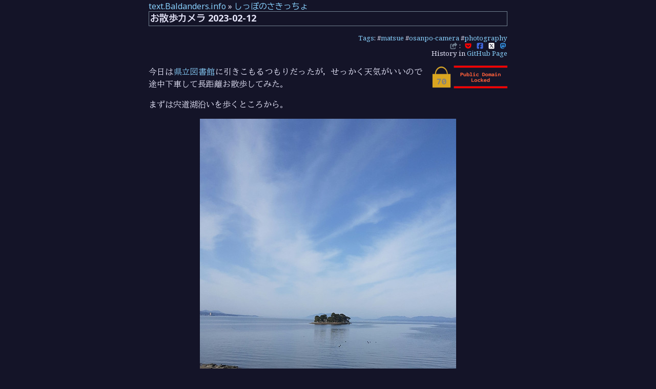

--- FILE ---
content_type: text/html; charset=utf-8
request_url: https://text.baldanders.info/remark/2023/02/osanpo-camera/
body_size: 4516
content:
<!DOCTYPE html>
<html lang="ja">
<head prefix="og: http://ogp.me/ns#">
<meta charset="utf-8">
<meta name="viewport" content="width=device-width, initial-scale=1">
<meta name="generator" content="Hugo 0.154.5">
<link rel="icon" type="image/x-icon" href="/favicon.ico">
<link rel="icon" type="image/png" sizes="16x16" href="/favicon-16x16.png">
<link rel="icon" type="image/png" sizes="32x32" href="/favicon-32x32.png">
<link rel="icon" type="image/png" sizes="96x96" href="/favicon-96x96.png">
<link rel="apple-touch-icon" type="image/png" sizes="144x144" href="/apple-icon-144x144.png">
<link rel="icon" type="image/png" sizes="192x192"  href="/android-icon-192x192.png">
<link rel="manifest" href="/manifest.json">
<link rel="canonical" href="https://text.baldanders.info/remark/2023/02/osanpo-camera/">
<script defer src="/fa/js/all.min.js"></script>
<link rel="preconnect" href="https://fonts.googleapis.com">
<link rel="preconnect" href="https://fonts.gstatic.com" crossorigin>
<link href="https://fonts.googleapis.com/css2?family=BIZ+UDGothic:wght@400;700&family=BIZ+UDMincho:wght@400;700&family=Intel+One+Mono:wght@400;700&family=Noto+Color+Emoji&family=Noto+Sans:wght@400;700&family=Noto+Serif+Hentaigana:wght@400;700&family=Noto+Serif:wght@400;700&display=swap" rel="stylesheet">
<link rel="stylesheet" href="/css/local-font.css" type='text/css'>
<link rel="stylesheet" href="/css/baldanders-info-dark.css" type='text/css'>

<link rel="alternate" href="https://text.baldanders.info/index.xml" type="application/rss+xml" title="text.Baldanders.info">
<link rel="alternate" href="https://text.baldanders.info/index.json" type="application/json" title="text.Baldanders.info">
<meta name="google-site-verification" content="jTjBCslPtf8gwVatiY-GDgGv7pV5csa8aUOw1MRPUD4">
<link rel="me" href="https://fedibird.com/@spiegel">
<title>お散歩カメラ 2023-02-12 [text.Baldanders.info]</title>
<meta property="og:title" content="お散歩カメラ 2023-02-12">
<meta name="description" content="せっかく天気がいいのでバスを途中下車して長距離お散歩してみた。">
<meta property="og:description" content="せっかく天気がいいのでバスを途中下車して長距離お散歩してみた。">
<meta property="og:image" content="https://text.baldanders.info/remark/2023/02/osanpo-camera/52683608089_57126a3bc6_o.jpg">
<meta name="author" content="Spiegel">


<meta name="twitter:card" content="summary_large_image">
<meta name="twitter:site" content="@spiegel_2007">
<meta name="twitter:creator" content="@spiegel_2007">
<link rel="me" href="https://goark.fedicity.net/@spiegel">
<meta name="keywords" content="osanpo-camera, photography, matsue">
<link rel='prev' href='https://text.baldanders.info/remark/2023/02/stationary-bike-2/' title='心臓リハビリ＠がんばらない'>
<link rel='next' href='https://text.baldanders.info/remark/2023/02/peopleware/' title='『ピープルウエア』を借りて流し読む'>

<script type="application/ld+json">
{
	"@context": "http://schema.org",
	"@type": "WebSite",
	"@id": "https://text.baldanders.info/",
	"inLanguage": "ja",
	"name": "text.Baldanders.info",
    "url": "https://text.baldanders.info/",
	"publisher": {
		"@id": "https://text.baldanders.info/#org"
	},
	"author": {
		"@id": "https://text.baldanders.info/#maker"
	},
	"image": "https://text.baldanders.info/images/attention/site.jpg",
	"description": "帰ってきた「しっぽのさきっちょ」"
}
</script>
<script type="application/ld+json">
{
	"@context": "http://schema.org",
	"@type": "Organization",
	"@id": "https://text.baldanders.info/#org",
	"name": "Spiegel",
	"logo": {
		"@type": "ImageObject",
		"@id": "https://text.baldanders.info/#logo",
		"url": "https://text.baldanders.info/images/avatar.jpg"
	}
}
</script>
<script type="application/ld+json">
{
	"@context": "http://schema.org",
	"@type": "Person",
	"@id": "https://text.baldanders.info/#maker",
	"name": "Spiegel",
	"url": "https://baldanders.info/profile/",
	"image": "https://text.baldanders.info/images/avatar.jpg"
}
</script>
<script type="application/ld+json">
{
	"@context": "http://schema.org",
	"@type": "Blog",
	"@id": "https://text.baldanders.info/remark/",
	"url": "https://text.baldanders.info/remark/",
	"inLanguage": "ja",
	"name": "しっぽのさきっちょ",
	"description": "帰ってきた「しっぽのさきっちょ」。とりとめのない四方山話。",
	"image": "https://text.baldanders.info/images/attention/remark.jpg",
	"publisher": {
		"@id": "https://text.baldanders.info/#org"
	},
	"author": {
		"@id": "https://text.baldanders.info/#maker"
	}
}
</script>
<script type="application/ld+json">
{
	"@context": "http://schema.org",
	"@type": "BreadcrumbList",
	"@id": "https://text.baldanders.info/remark/2023/02/osanpo-camera/#breadcrumb-list",
	"itemListElement": [
		{
			"@type": "ListItem",
			"position": 1,
			"item": {
				"@id": "https://text.baldanders.info/"
			}
		},
		{
			"@type": "ListItem",
			"position": 2,
			"item": {
				"@id": "https://text.baldanders.info/remark/"
			}
		}
	]
}
</script>
<script type="application/ld+json">
{
	"@context": "http://schema.org",
	"@type": "BlogPosting",
	"@id": "https://text.baldanders.info/remark/2023/02/osanpo-camera/",
	"url": "https://text.baldanders.info/remark/2023/02/osanpo-camera/",
	"mainEntityOfPage": "https://text.baldanders.info/remark/2023/02/osanpo-camera/",
	"inLanguage": "ja",
	"name": "お散歩カメラ 2023-02-12",
	"description": "せっかく天気がいいのでバスを途中下車して長距離お散歩してみた。",
	"headline": "せっかく天気がいいのでバスを途中下車して長距離お散歩してみた。",
	"keywords": "osanpo-camera, photography, matsue",
	"image": "https://text.baldanders.info/remark/2023/02/osanpo-camera/52683608089_57126a3bc6_o.jpg",
	"datePublished": "2023-02-12T09:31:35+00:00",
	"dateModified": "2024-01-02T11:40:36+00:00",
	"publisher": {
		"@id": "https://text.baldanders.info/#org"
	},
	"author": {
		"@id": "https://text.baldanders.info/#maker"
	},
	"license": "https://creativecommons.org/licenses/by-sa/4.0/"
}
</script>
</head>
<body>

<div id='container'>

<main>
<nav class="breadcrumb">
<a href="https://text.baldanders.info/">text.Baldanders.info</a> &raquo; <a href="/remark/">しっぽのさきっちょ</a>
</nav>
<article>
<h1>お散歩カメラ 2023-02-12</h1>
<nav class="tags">
	<div><a href='/tags/'>Tags</a>: #<a href="/tags/matsue/">matsue</a> #<a href="/tags/osanpo-camera/">osanpo-camera</a> #<a href="/tags/photography/">photography</a></div>
	<div class="cloud">
		<span class="share-color" title="Share this entry"><i class="fa-solid fa-share-from-square"></i></span>&nbsp;:
		&nbsp;<a href="https://getpocket.com/edit?url=https%3a%2f%2ftext.baldanders.info%2fremark%2f2023%2f02%2fosanpo-camera%2f&amp;title=%e3%81%8a%e6%95%a3%e6%ad%a9%e3%82%ab%e3%83%a1%e3%83%a9%202023-02-12" target="_blank"><span class="pocket-color"><abbr title="Share Pocket"><i class="fab fa-get-pocket" aria-hidden="true"></i></abbr></span></a>
		&nbsp;<a href="http://www.facebook.com/share.php?u=https%3a%2f%2ftext.baldanders.info%2fremark%2f2023%2f02%2fosanpo-camera%2f" target="_blank"><span class="facebook-color"><abbr title="Share facebook"><i class="fab fa-square-facebook" aria-hidden="true"></i></abbr></span></a>
		&nbsp;<a href="http://x.com/intent/post?text=%e3%81%8a%e6%95%a3%e6%ad%a9%e3%82%ab%e3%83%a1%e3%83%a9%202023-02-12+by+@spiegel_2007&amp;url=https%3a%2f%2ftext.baldanders.info%2fremark%2f2023%2f02%2fosanpo-camera%2f" target="_blank"><span class="x-twitter-color"><abbr title="Share Twitter"><i class="fa-brands fa-square-x-twitter" aria-hidden="true"></i></abbr></span></a>
		&nbsp;<a href="https://donshare.net/share.html?text=%e3%81%8a%e6%95%a3%e6%ad%a9%e3%82%ab%e3%83%a1%e3%83%a9%202023-02-12+by+@spiegel%40goark.fedicity.net%20+https%3a%2f%2ftext.baldanders.info%2fremark%2f2023%2f02%2fosanpo-camera%2f" target="_blank"><span class="mastodon-color"><abbr title="Share Mastodon"><i class="fa-brands fa-mastodon" aria-hidden="true"></i></abbr></span></a>
	</div>
</nav>
<nav class="history">History in
  <a href="https://github.com/spiegel-im-spiegel/spiegel-im-spiegel.github.io/commits/master/remark/2023/02/osanpo-camera/index.html">GitHub Page</a>
</nav>

<section><div>
<div class="noextension">
<a href="https://baldanders.info/public-domain-locked/" title="Public Domain Locked... | Baldanders.info"><img src="/images/Locked-150.png" alt="no extension" width="150"></a>
</div>
<p>今日は<a href="https://www.library.pref.shimane.lg.jp/">県立図書館</a>に引きこもるつもりだったが，せっかく天気がいいので途中下車して長距離お散歩してみた。</p>
<p>まずは宍道湖沿いを歩くところから。</p>
<figure style='margin:0 auto;text-align:center;'><a href="https://www.flickr.com/photos/spiegel/52683717990/"><img src="./52683717990_aa39400cdd_e.jpg" srcset="./52683717990_aa39400cdd_e.jpg 500w" sizes="(min-width:600px) 500px, 80vw" alt="今日の宍道湖 | Flickr" loading="lazy"></a><figcaption><div><a href="https://www.flickr.com/photos/spiegel/52683717990/">今日の宍道湖 | Flickr</a></div></figcaption>
</figure>
<p>午前中なので羽を休める水鳥がいたり。</p>
<figure style='margin:0 auto;text-align:center;'><a href="https://www.flickr.com/photos/spiegel/52683608089/"><img src="./52683608089_e9e7c8eeff_e.jpg" srcset="./52683608089_e9e7c8eeff_e.jpg 500w" sizes="(min-width:600px) 500px, 80vw" alt="羽休め | Flickr" loading="lazy"></a><figcaption><div><a href="https://www.flickr.com/photos/spiegel/52683608089/">羽休め | Flickr</a></div></figcaption>
</figure>
<p>そうそう。
松江城の本丸から大山も見えた。</p>
<figure style='margin:0 auto;text-align:center;'><a href="https://www.flickr.com/photos/spiegel/52683960123/"><img src="./52683960123_58d03401d1_e.jpg" srcset="./52683960123_58d03401d1_e.jpg 500w" sizes="(min-width:600px) 500px, 80vw" alt="松江城本丸から見る大山（伯耆富士） | Flickr" loading="lazy"></a><figcaption><div><a href="https://www.flickr.com/photos/spiegel/52683960123/">松江城本丸から見る大山（伯耆富士） | Flickr</a></div></figcaption>
</figure>
<p>これは晴天で透明度の高い日に再チャレンジしたいものである。</p>
<p>というわけで，今日はなんと15K歩越え。</p>
<figure style='margin:0 auto;text-align:center;'><img src="./fitbit-status.png" srcset="./fitbit-status.png 640w" sizes="(min-width:600px) 500px, 80vw" alt="" loading="lazy"></figure>
<p>ハイ拍手〜！ 今日は<a href="/remark/2023/02/stationary-bike-2/" title="心臓リハビリ＠がんばらない">フィットネスバイク</a>なしでもいいか（笑） 夜はよく眠れることであろう。</p>
<div class="hreview">
  <div class="photo"><a href="https://www.amazon.co.jp/dp/B0010JL2QG?tag=baldandersinf-22&amp;linkCode=ogi&amp;th=1&amp;psc=1"><img src="https://m.media-amazon.com/images/I/61kFVjj4v8L._SL160_.jpg" width="160" alt="photo"></a></div>
  <dl>
    <dt class="item"><a class="fn url" href="https://www.amazon.co.jp/dp/B0010JL2QG?tag=baldandersinf-22&amp;linkCode=ogi&amp;th=1&amp;psc=1">プリキュア5、フル・スロットル GO GO!</a></dt>
    <dd>宮本佳那子 工藤真由 (アーティスト), 工藤真由 (アーティスト), 宮本佳那子 (アーティスト), ぷりきゅあ5 (アーティスト), ヤング・フレッシュ (アーティスト)</dd>
    <dd>マーベラス エンターテイメント (Release 2008-02-06)</dd>
    <dd>CD</dd>
    <dd>B0010JL2QG (ASIN), 4535506230393 (EAN)</dd>
    <dd>評価<abbr class="rating fa-sm" title="4">&nbsp;<i class="fas fa-star"></i>&nbsp;<i class="fas fa-star"></i>&nbsp;<i class="fas fa-star"></i>&nbsp;<i class="fas fa-star"></i>&nbsp;<i class="far fa-star"></i></abbr></dd>
  </dl>
  <p class="description">実際には MP3 版で購入。最近の仕事中と移動中のBGM。アガる曲。くどまゆはよい。</p>
  <p class="powered-by">reviewed by <a href='#maker' class='reviewer'>Spiegel</a> on <abbr class="dtreviewed" title="2023-02-10">2023-02-10</abbr> (powered by <a href="https://affiliate.amazon.co.jp/assoc_credentials/home">PA-APIv5</a>)</p>
</div> <!-- プリキュア５、フル・スロットル GO GO！ -->

</div></section>

</article>
</main>
<nav class="page-nav">
<div class="prev-page">&laquo; <a href="/remark/2023/02/stationary-bike-2/">心臓リハビリ＠がんばらない</a></div>
<div class="next-page"><a href="/remark/2023/02/peopleware/">『ピープルウエア』を借りて流し読む</a> &raquo;</div>
</nav>

<aside class="feedback" id='feedback'>
<h1>Feedback</h1>
<p>GitHub に<a href="https://github.com/spiegel-im-spiegel/github-pages-env/discussions">フィードバック用のディスカッションページ</a>を用意しました。
書き込みには GitHub のアカウントが必要ですが，お気軽にご利用ください。</p>
<p>他のフィードバック手段として Mastodon などの SNS や電子メールも利用できます。電子メールを利用する際の公開鍵は<a href="https://baldanders.info/profile/">プロフィール</a>から取得できます。</p>
</aside>
<footer>


<div class="userinfo">
	<div class="userinfo-avater">
		<a href="https://baldanders.info/profile/"><img src="https://text.baldanders.info/images/avatar.jpg" width="48" height="48" alt="avatar" id="logo"></a>
	</div>
	<div class="userinfo-info" id="maker">
		Photo by <a href="https://baldanders.info/profile/" rel="cc:attributionURL" property="cc:attributionName">Spiegel</a>
		in <time property='dc:dateCopyrighted'>2023-02-12</time> (revised in 2024-01-02)
		<a rel='cc:license' href="https://creativecommons.org/licenses/by/4.0/"><i class="fab fa-creative-commons"></i>&nbsp;<i class="fab fa-creative-commons-by"></i></a>
		<ul class="social"><li><a rel="me" href="https://github.com/spiegel-im-spiegel"><span class="github-color"><abbr title="GitHub"><i class="fab fa-github"></i></abbr></span></a></li><li><a rel="me" href="https://www.flickr.com/photos/spiegel/"><span class="flickr-color"><abbr title="Flickr"><i class="fab fa-flickr"></i></abbr></span></a></li><li><a rel="me" href="https://goark.fedicity.net/@spiegel"><span class="mastodon-color"><abbr title="Mastodon"><i class="fa-brands fa-mastodon"></i></abbr></span></a></li><li><a rel="me" href="https://bsky.app/profile/baldanders.info"><span class="bluesky-color"><abbr title="Bluesky"><i class="fa-brands fa-bluesky"></i></abbr></span></a></li><li><a rel="me" href="https://www.strava.com/athletes/122077389"><span class="strava-color"><abbr title="Strava"><i class="fa-brands fa-strava"></i></abbr></span></a></li><li><a rel="me" href="https://x.com/spiegel_2007"><span class="x-twitter-color"><abbr title="X (Twitter)"><i class="fab fa-x-twitter"></i></abbr></span></a></li></ul>
	</div>
</div>

<nav>
<ul class='cloud center'>
<li><a href='/about-feeds/'>Feeds</a></li>
<li><a href='/reviews/'>Reviews</a></li>
<li><a href='/site-policy/'>Policy</a></li>
<li><a href='https://github.com/spiegel-im-spiegel/spiegel-im-spiegel.github.io'>Repository</a></li>
<li><a href='https://validator.w3.org/nu/?doc=https%3a%2f%2ftext.baldanders.info%2fremark%2f2023%2f02%2fosanpo-camera%2f&amp;showoutline=yes'>Debug</a></li>
</ul>
<ul class='cloud center'>
<li><a href='https://baldanders.info/'>Home</a></li>
<li><a href='https://photo.baldanders.info/'>Photos</a></li>
<li><a href='https://slide.baldanders.info/'>Slide</a></li>
<li><a href='https://zenn.dev/spiegel'>Zenn</a></li>
</ul>
<ul class='cloud center'>
<li>Powered by <a href='https://gohugo.io/'>Hugo 0.154.5</a> and <a href="https://github.com/spiegel-im-spiegel/hugo-theme-baldanders-info
">Theme of Baldanders.info</a>.</li>
</ul>
</nav>
</footer>
</div>

</body>
</html>
